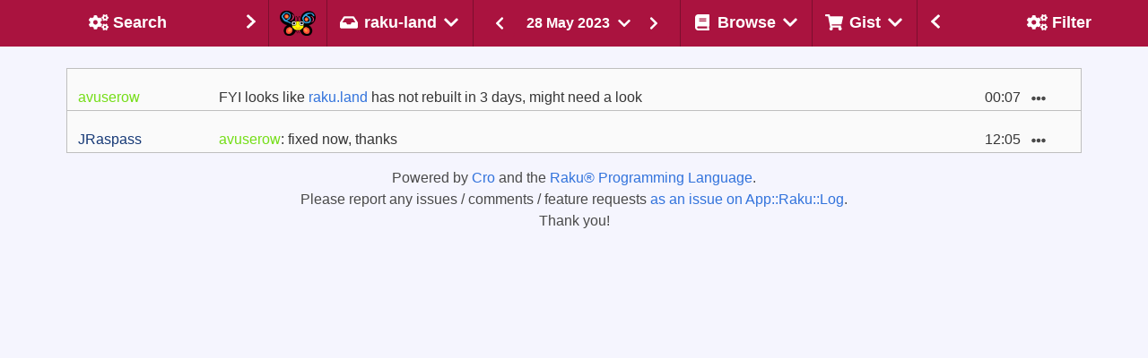

--- FILE ---
content_type: text/html
request_url: https://irclogs.raku.org/raku-land/2023-05-28.html
body_size: 8581
content:



<!DOCTYPE html>
<html lang="en">
  <head>
    <meta charset="utf-8">
    <meta name="viewport" content="width=device-width, initial-scale=1">

    <title>#raku-land on 28 May 2023 - Raku Programming Language Log</title>
    <link rel="stylesheet" href="/main.css">
    <script src="/bulma-calendar.min.js"></script>

    <script>
      document.addEventListener('DOMContentLoaded', () => {

          // Initialize search shadow parameters
          $channel = 'raku-land';


          $gistTargets    = getGistTargets();
          var $ua = navigator.userAgent.toLowerCase();
          var $isSafari = $ua.indexOf('safari') != -1 && $ua.indexOf('chrome') == -1;

          const $navbarBurgers = Array.prototype.slice.call(
            document.querySelectorAll('.navbar-burger'),
            0
          );

          if ($navbarBurgers.length > 0) {
              $navbarBurgers.forEach( el => {
                  el.addEventListener('click', () => {
                      const target = el.dataset.target;
                      const $target = document.getElementById(target);
                      el.classList.toggle('is-active');
                      $target.classList.toggle('is-active');
                  });
              });
          }

          var options = {
            displayMode: 'inline',
            showHeader: false,
            showFooter: false,
            weekStart: 1,
            dateFormat: 'yyy-MM-dd',
            startDate: new Date("2023-05-28"),
            endDate: new Date("2023-05-28"),
          };
          var calendars = bulmaCalendar.attach('[class="sidebar-datepicker"]', options);
          for (let i = 0; i < calendars.length; i++) {
              // Add listener to select event
              calendars[i].on('select', date => {
                  window.location = 'this/' + date.data.datePicker.value();
              });
          }

/* Set the width of the sidebar to 300px and the left margin of the page content to 300px */

          setDisplayById('left-column',  $showLeftSide);
          setDisplayById('right-column', $showRightSide);
          setGistTargets();
          markSelected();
          filterMessages();

      });
    </script>
  </head>
  <body class="has-navbar-fixed-top has-mobile-navbar-fixed-top">


    <!-- Header -->
    <nav class="navbar is-fixed-top" role="navigation" aria-label="main navigation">

      <!-- Left sidebar header -->
      <div id="navbar-left-toggle"
        class="has-tooltip-bottom"
        title="Toggle search sidebar"
      >
        <a class="navbar-item navbar-filter-settings navbar-sidebar-btn"
          onclick="toggleLeftSidebar()">
          <div class="empty"></div>
          <div>
            <span class="icon-text filter">
                <span class="icon " aria-hidden="true">
    <i class="fas fa-cogs"></i>
  </span>

              <span class="sidebar-title">Search</span>
            </span>
          </div>
          <div class="sidebar-arrow">
              <span class="icon " aria-hidden="true">
    <i class="fas fa-chevron-right"></i>
  </span>

          </div>
        </a>
      </div>
      <!-- Left sidebar header ends -->

      <!-- Channel selection -->
      <div class="navbar-brand">
        <a href="/home.html" class="navbar-item"
          title="Go to the home page of the Raku IRC log browser"
        ><img class="camelia-image" src="/camelia.png" width="40" height="28" alt="Camelia"></a>

      <div class="navbar-delimiter"></div>

      <div class="navbar-item dropdown is-hoverable">
        <div class="dropdown-trigger">
          <span
            title="Select the channel of which to show
the messages of 28 May 2023."
            class="is-text navbar-current-channel-name"
            aria-haspopup="true"
            aria-controls="dropdown-menu4">
            <span class="icon-text">
                <span class="icon " aria-hidden="true">
    <i class="fas fa-inbox"></i>
  </span>
<span>raku-land</span>  <span class="icon " aria-hidden="true">
    <i class="fas fa-chevron-down"></i>
  </span>

            </span>
          </span>
        </div>
        <div id="dropdown-menu4"
          class="dropdown-menu navbar-channels-dropdown"
          role="menu">
          <div class="dropdown-content">
            <div class="dropdown-item">
              <div class="menu">
                <ul class="menu-list">
                  <li id="raku">
                    <a
                      
                      
                      
                       href="/raku/this/2023-05-28"
                      
                      
                    >raku</a>
                  </li>
                  <li id="raku-beginner">
                    <a
                      
                      
                      
                       href="/raku-beginner/this/2023-05-28"
                      
                      
                    >raku-beginner</a>
                  </li>
                  <li id="raku-doc">
                    <a
                      
                      
                      
                       href="/raku-doc/this/2023-05-28"
                      
                      
                    >raku-doc</a>
                  </li>
                  <li id="raku-dev">
                    <a
                      
                      
                      
                       href="/raku-dev/this/2023-05-28"
                      
                      
                    >raku-dev</a>
                  </li>
                  <li id="moarvm">
                    <a
                      
                      
                      
                       href="/moarvm/this/2023-05-28"
                      
                      
                    >moarvm</a>
                  </li>
                  <li id="cro">
                    <a
                      
                      
                      
                       href="/cro/this/2023-05-28"
                      
                      
                    >cro</a>
                  </li>
                  <li id="red">
                    <a
                      
                      
                      
                       href="/red/this/2023-05-28"
                      
                      
                    >red</a>
                  </li>
                  <li id="mugs">
                    <a
                      
                      
                      
                       href="/mugs/this/2023-05-28"
                      
                      
                    >mugs</a>
                  </li>
                  <li id="raku-gamedev">
                    <a
                      
                      
                      
                       href="/raku-gamedev/this/2023-05-28"
                      
                      
                    >raku-gamedev</a>
                  </li>
                  <li id="raku-conf">
                    <a
                      
                      
                      
                       href="/raku-conf/this/2023-05-28"
                      
                      
                    >raku-conf</a>
                  </li>
                  <li id="raku-steering-council">
                    <a
                      
                      
                      
                       href="/raku-steering-council/this/2023-05-28"
                      
                      
                    >raku-steering-council</a>
                  </li>
                  <li id="perl6">
                    <a
                      
                      
                      
                       href="/perl6/this/2023-05-28"
                      
                      
                    >perl6</a>
                  </li>
                  <li id="perl6-dev">
                    <a
                      
                      
                      
                       href="/perl6-dev/this/2023-05-28"
                      
                      
                    >perl6-dev</a>
                  </li>
                  <li id="p6dev">
                    <a
                      
                      
                      
                       href="/p6dev/this/2023-05-28"
                      
                      
                    >p6dev</a>
                  </li>
                  <li id="perl6-macros">
                    <a
                      
                      
                      
                       href="/perl6-macros/this/2023-05-28"
                      
                      
                    >perl6-macros</a>
                  </li>
                  <li id="perl6-toolchain">
                    <a
                      
                      
                      
                       href="/perl6-toolchain/this/2023-05-28"
                      
                      
                    >perl6-toolchain</a>
                  </li>
                  <li id="raku-community-modules">
                    <a
                      
                      
                      
                       href="/raku-community-modules/this/2023-05-28"
                      
                      
                    >raku-community-modules</a>
                  </li>
                  <li id="raku-l10n">
                    <a
                      
                      
                      
                       href="/raku-l10n/this/2023-05-28"
                      
                      
                    >raku-l10n</a>
                  </li>
                  <li id="raku-news">
                    <a
                      
                      
                      
                       href="/raku-news/this/2023-05-28"
                      
                      
                    >raku-news</a>
                  </li>
                  <li id="raku-rak">
                    <a
                      
                      
                      
                       href="/raku-rak/this/2023-05-28"
                      
                      
                    >raku-rak</a>
                  </li>
                  <li id="raku-rakuast">
                    <a
                      
                      
                      
                       href="/raku-rakuast/this/2023-05-28"
                      
                      
                    >raku-rakuast</a>
                  </li>
                  <li id="raku-sparrow">
                    <a
                      
                      
                      
                       href="/raku-sparrow/this/2023-05-28"
                      
                      
                    >raku-sparrow</a>
                  </li>
                  <li id="raku-star">
                    <a
                      
                      
                      
                       href="/raku-star/this/2023-05-28"
                      
                      
                    >raku-star</a>
                  </li>
                  <li id="raku-zef">
                    <a
                      
                      
                      
                       href="/raku-zef/this/2023-05-28"
                      
                      
                    >raku-zef</a>
                  </li>
                </ul>
              </div>
            </div>
          </div>
        </div>
      </div>

       <div class="navbar-delimiter"></div>

       <div class="is-hidden-mobile is-hidden-tablet is-flex-tablet-only">
            <div class="msg-log-date-switcher">
    <a href="/raku-land/prev/2023-05-28">
       <button class="button is-primary">
          <span class="icon " aria-hidden="true">
    <i class="fas fa-chevron-left"></i>
  </span>

      </button>
    </a>

    <div class="dropdown is-hoverable">
      <div class="dropdown-trigger">
        <button class="button date-dropdown-button" aria-haspopup="true" aria-controls="dropdown-menu">
          <span>28 May 2023</span>
            <span class="icon " aria-hidden="true">
    <i class="fas fa-chevron-down"></i>
  </span>

        </button>
      </div>
      <div class="dropdown-menu">
        <div class="dropdown-content">
          <input class="sidebar-datepicker" type="date">
        </div>
      </div>
    </div>

    <a href="/raku-land/next/2023-05-28">
      <button class="button is-primary">
          <span class="icon " aria-hidden="true">
    <i class="fas fa-chevron-right"></i>
  </span>

      </button>
    </a>
  </div>

       </div>

        <a role="button" class="navbar-burger" aria-label="menu" aria-expanded="false" data-target="navMenu">
          <span aria-hidden="true"></span>
          <span aria-hidden="true"></span>
          <span aria-hidden="true"></span>
        </a>
      </div>
      <!-- Channel selection ends -->

      <!-- Page type header -->
      <div class="navbar-item navbar-switcher">
          <div class="msg-log-date-switcher">
    <a href="/raku-land/prev/2023-05-28">
       <button class="button is-primary">
          <span class="icon " aria-hidden="true">
    <i class="fas fa-chevron-left"></i>
  </span>

      </button>
    </a>

    <div class="dropdown is-hoverable">
      <div class="dropdown-trigger">
        <button class="button date-dropdown-button" aria-haspopup="true" aria-controls="dropdown-menu">
          <span>28 May 2023</span>
            <span class="icon " aria-hidden="true">
    <i class="fas fa-chevron-down"></i>
  </span>

        </button>
      </div>
      <div class="dropdown-menu">
        <div class="dropdown-content">
          <input class="sidebar-datepicker" type="date">
        </div>
      </div>
    </div>

    <a href="/raku-land/next/2023-05-28">
      <button class="button is-primary">
          <span class="icon " aria-hidden="true">
    <i class="fas fa-chevron-right"></i>
  </span>

      </button>
    </a>
  </div>

      </div>
      <!-- Page type header ends -->

      <!-- Other header menus -->
      <div id="navMenu" class="navbar-menu">
        <div class="navbar-start">
          <div class="navbar-delimiter"></div>

          <!-- Browse menu -->
          <div class="navbar-item dropdown is-hoverable is-hidden-touch">
            <div class="dropdown-trigger">
              <span class="is-text navbar-browse-label"
                title="Select the way you would like to
browse the messages on the #raku-land channel."
                aria-haspopup="true"
                aria-controls="dropdown-menu4">
                <span class="icon-text">
                    <span class="icon " aria-hidden="true">
    <i class="fas fa-book"></i>
  </span>
<span>Browse</span>  <span class="icon " aria-hidden="true">
    <i class="fas fa-chevron-down"></i>
  </span>

                </span>
              </span>
            </div>
            <div id="dropdown-menu4"
              class="dropdown-menu navbar-browse-dropdown"
              role="menu">
              <div class="dropdown-content">
                <div class="dropdown-item">
                  <div class="menu">
                    <ul class="menu-list">
                      <li title="Follow the messages on the #raku-land
channel as they are happening.  Allows
scrolling-back in time.">
                        <a href="/raku-land/live.html">
                            <span class="icon " aria-hidden="true">
    <i class="fas fa-signal"></i>
  </span>

                          <span>Live</span>
                        </a>
                      </li>
                      <li title="Look at messages of the last date
for which messages have been seen
on the #raku-land channel.">
                        <a href="/raku-land/today">
                            <span class="icon " aria-hidden="true">
    <i class="fas fa-inbox"></i>
  </span>

                          <span>Today</span>
                        </a>
                      </li>

                      <li title="Look at the messages of a
randomly selected date on the
#raku-land channel for that special
serendipitous experience.">
                        <a href="/raku-land/random">
                            <span class="icon " aria-hidden="true">
    <i class="fas fa-random"></i>
  </span>

                          <span>I Feel Lucky</span>
                        </a>
                      </li>
                      <li title="Download the raw log of the #raku-land
channel on 28 May 2023.">
                        <a href="/raku-land/2023-05-28.log">
                            <span class="icon " aria-hidden="true">
    <i class="fas fa-download"></i>
  </span>

                          <span>Raw</span>
                        </a>
                      </li>
                      <li title="Look at an overview of the
#raku-land channel and some background information.">
                        <a href="/raku-land/index.html#2023-05">
                            <span class="icon " aria-hidden="true">
    <i class="fas fa-calendar-alt"></i>
  </span>

                          <span>Overview</span>
                        </a>
                      </li>
                    </ul>
                  </div>
                </div>
              </div>
            </div>
          </div>
          <!-- Browse menu ends -->

          <div class="navbar-delimiter"></div>

          <!-- Gist menu -->
          <div class="navbar-item dropdown is-hoverable is-hidden-touch">
            <div class="dropdown-trigger">
              <span class="is-text navbar-gist-label"
                title="A message can be added or removed from
your collection of messages for the #raku-land
channel from the ... pulldown with each message.
Here you can select on what to do with that
selection."
                aria-haspopup="true"
                aria-controls="dropdown-menu4">
                <span class="icon-text">
                    <span class="icon " aria-hidden="true">
    <i class="fas fa-shopping-cart"></i>
  </span>

                  <span>Gist</span>
                    <span class="icon " aria-hidden="true">
    <i class="fas fa-chevron-down"></i>
  </span>

                </span>
              </span>
            </div>
            <div id="dropdown-menu4"
              class="dropdown-menu navbar-gist-dropdown"
              role="menu">
              <div class="dropdown-content">
                <div class="dropdown-item">
                  <div class="menu">
                    <ul class="menu-list">
                      <li title="Show the messages of the #raku-land
channel that have been collected by
you so far.">
                        <a id="Gist" href="/raku-land/gist.html">
                          <span>Show&nbsp;collected&nbsp;messages</span>
                        </a>
                      </li>
                      <li title="Reset the current selection
of messages to be shown in
a gist.">
                        <a onclick="clearGistTargets()">
                          <span>Clear&nbsp;selected&nbsp;messages</span>
                        </a>
                      </li>
                      <li title="Add the currently visible
messages to the selection of
messages to be shown in a gist.">
                        <a onclick="addVisibleTargets()">
                          <span>Select&nbsp;all&nbsp;visible&nbsp;messages</span>
                        </a>
                      </li>
                      <li title="Remove all currently visible
messages from the selection
(if they were selected), while
keeping any non-visible messages
in the selection.">
                        <a onclick="removeVisibleTargets()">
                          <span>Unselect&nbsp;all&nbsp;visible&nbsp;messages</span>
                        </a>
                      </li>
                    </ul>
                  </div>
                </div>
              </div>
            </div>
          </div>
          <!-- Gist menu ends -->

          <!-- Mobile only forms in header -->
          <div id="mobile-forms" class="is-hidden-desktop">

            <div>
              <div class="menu">
                <ul class="menu-list">
                  <li title="Follow the messages on the #raku-land
                             channel as they are happening.  Allows
                             scrolling-back in time.">
                    <a href="/raku-land/live.html">
                        <span class="icon " aria-hidden="true">
    <i class="fas fa-signal"></i>
  </span>

                      <span>Live</span>
                    </a>
                  </li>
                  <li title="Look at messages of the last date
                             for which messages have been seen
                             on the #raku-land channel.">
                    <a href="/raku-land/today">
                        <span class="icon " aria-hidden="true">
    <i class="fas fa-inbox"></i>
  </span>

                      <span>Today</span>
                    </a>
                  </li>
                  <li title="Look at the messages of a
                             randomly selected date on the
                             #raku-land channel for that special
                             serendipitous experience.">
                    <a href="/raku-land/random">
                        <span class="icon " aria-hidden="true">
    <i class="fas fa-random"></i>
  </span>

                      <span>I Feel Lucky</span>
                    </a>
                  </li>
                  <li title="Download the raw log of the #raku-land
                             channel on 28 May 2023.">
                    <a href="/raku-land/2023-05-28.log">
                        <span class="icon " aria-hidden="true">
    <i class="fas fa-download"></i>
  </span>

                      <span>Raw</span>
                    </a>
                  </li>
                  <li title="Look at an overview of the
                             #raku-land channel and some background information.">
                    <a href="/raku-land/index.html#2023-05">
                        <span class="icon " aria-hidden="true">
    <i class="fas fa-calendar-alt"></i>
  </span>

                      <span>Overview</span>
                    </a>
                  </li>
                </ul>
              </div>
            </div>

            <hr>

            <div class="tabs is-toggle is-fullwidth">
              <ul>
                <li id="filter-mobile-switch" class="is-active">
                  <a onclick="switchMobileTab(0);">
                    <!-- <span class="icon is-small"><i class="fas fa-image" aria-hidden="true"></i></span> -->
                    <span>Filter</span>
                  </a>
                </li>
                <li id="search-mobile-switch">
                  <a onclick="switchMobileTab(1);">
                    <!-- <span class="icon is-small"><i class="fas fa-music" aria-hidden="true"></i></span> -->
                    <span>Search</span>
                  </a>
                </li>
              </ul>
            </div>

            <div id="tab-content">
              <div id="tab-filter" class="tab-block tab-filter is-active" data-content="1">
                    <div class="block">
    <p><strong>Text</strong></p>
    <div class="field has-addons">
      <div class="control is-expanded">
        <input id="MessagesByText" class="input" type="text"
          placeholder="Filter by text"
          title="Text that should appear in a message in order
for it to be shown."
          oninput="filterMessagesByText(this.value);">
      </div>
      <div title="Only show messages that do NOT contain
the text that you entered." class="control has-tooltip-bottom">
        <button id="ExcludeByText" class="button"
          onclick="filterExcludeByText(this)">
          <span class="icon">
            <i class="fas fa-user-times"></i>
          </span>
        </button>
      </div>
    </div>
  </div>


                    <div class="block">
    <p><strong>Nick</strong></p>
    <div class="field has-addons">
      <div class="control is-expanded">
        <input id="MessagesByNick" class="input" type="text"
          placeholder="Filter on nick"
          title="Enter one or more (partial) names of
users, separated by comma, to see only
messages of those users."
          oninput="filterMessagesByNick(this.value);">
      </div>
      <div title="Only show messages that are NOT written
by the user(s) of which you specified
the name." class="control has-tooltip-bottom">
        <button id="ExcludeByNick" class="button"
          onclick="filterExcludeByNick(this)">
          <span class="icon">
            <i class="fas fa-user-times"></i>
          </span>
        </button>
      </div>
    </div>
  </div>


                    <div class="block">
    <label class="checkbox" title="Show server control messages,
such as people joining and leaving.">
      <input id="SystemMessages" type="checkbox"
        onclick="visibilitySystemMessages(this.checked);">
      <strong>show system messages</strong>
    </label>
  </div>


                    <div class="block">
    <label class="checkbox" title="Hide any messages about commits
to any of the repositories that
are being reported on this channel.">
      <input id="CommitMessages" type="checkbox"
        onclick="visibilityCommitMessages(this.checked);">
      <strong>hide commit messages</strong>
    </label>
  </div>


                    <div class="block">
    <label class="checkbox" title="Hide any messages from the bot that
shows the result of execution of
code snippets.">
      <input id="CameliaOutput" type="checkbox"
        onclick="visibilityCameliaOutput(this.checked);">
      <strong>hide Camelia output</strong>
    </label>
  </div>


              </div>
                <div id="tab-search" class="tab-block tab-search" data-content="2">
    <!-- Search tab -->
    <form id="SearchMobile" action="/search.html"
    onsubmit="return checkChannel()">
        <div class="field"
    title="Show the messages that contain the
text that you enter here.">
    <p><strong>Query</strong></p>
    <div class="control">
      <input name="query" type="text"
        value=""
        class="input"
        placeholder="Look for this string"
        onChange="$query = event.target.value"
        onkeydown="submitSearchIfEnter()">
    </div>
  </div>

        <div class="field"
    title="Determines how your query should be interpreted">
    <div class="control">
      <div class="select">
        <select name="type" onChange="$type = event.target.value">
            <option value="words"
              >
              as word(s)
            </option>
            <option value="contains"
              >
              containing
            </option>
            <option value="starts-with"
              >
              starting with
            </option>
            <option value="matches"
              >
              as regex
            </option>
        </select>
      </div>
    </div>
  </div>

        <div class="field"
    title="Determines whether all words specified
should occur in a message">
    <div class="control">
      <input name="all-words" type="checkbox"
        onChange="$all_words = event.target.checked"
        value="True">
        <strong>must contain all words</strong>
    </div>
  </div>

        <div class="field"
    title="Determines whether uppercase / lowercase
should be considered identical">
    <div class="control">
      <input name="ignorecase" type="checkbox"
        onChange="$ignorecase = event.target.checked"
        value="True">
      <strong>case insensitive</strong>
    </div>
  </div>

        <div class="field"
    title="Show oldest entries first if set,
otherwise show most recent first">
    <div class="control">
      <input name="oldest-first" type="checkbox"
        onChange="$oldest_first = event.target.checked"
        value="True">
      <strong>oldest first</strong>
    </div>
  </div>

        <div class="field"
    title="Specify the nick(s) of the author
of messages you would like to see">
    <p><strong>Nick(s)</strong></p>
    <div class="control">
      <input name="nicks" type="text"
        value=""
        class="input"
        placeholder="Limit search to these nick(s)"
        onChange="$nicks = event.target.value"
        onkeydown="submitSearchIfEnter()">
    </div>
  </div>

        <div class="field"
    title="Determines whether aliases of nick(s)
should also be considered">
    <div class="control">
      <input type="checkbox" name="include-aliases"
        onChange="$include_aliases = event.target.checked""
        value="True">
      <strong>include nick aliases</strong>
    </div>
  </div>

        <input type="hidden" name="channel" value="raku-land">

        <div class="field"
    title="Determines the type(s) of messages to be
searched for">
    <p><strong>Include</strong></p>
    <div class="control">
      <div class="select">
        <select name="message-type" onChange="$message_type = event.target.value">
            <option value=""
               selected="selected">
              all messages
            </option>
            <option value="conversation"
              >
              text only
            </option>
            <option value="control"
              >
              control only
            </option>
        </select>
      </div>
    </div>
  </div>

        <div class="control">
    <strong>From</strong>
    <input type="date" name="from-yyyymmdd"
      class="input"
      value="2021-06-05"
      min="2021-06-05"
      max="2026-01-02"
      onChange="$from_yyyymmdd = event.target.value"
    >
  </div>

        <div class="control">
    <strong>Until</strong>
    <input type="date" name="to-yyyymmdd"
      class="input"
      value="2026-01-02"
      min="2021-06-05"
      max="2026-01-02"
      onChange="$from_yyyymmdd = event.target.value"
    >
  </div>

        <div class="block">
    <div class="control mt-3 has-text-centered">
      <button class="button is-primary">Submit</button>
    </div>
  </div>

    </form>
  </div>

            </div>


          </div>
          <!-- Mobile only forms in header ends -->

        </div>
      </div>
      <!-- Other header menus ends -->

      <!-- Right sidebar header -->
      <div id="navbar-right-toggle"
        class="navbar-end has-tooltip-bottom is-hidden-touch"
        title="Toggle filter sidebar">
        <a class="navbar-item navbar-channels navbar-sidebar-btn"
          onClick="toggleRightSidebar()">
          <div class="sidebar-arrow">
            <span class="icon " aria-hidden="true">
    <i class="fas fa-chevron-left"></i>
  </span>

          </div>
          <div>
          <span class="icon-text">
              <span class="icon " aria-hidden="true">
    <i class="fas fa-cogs"></i>
  </span>

            <span class="sidebar-title">Filter</span>
          </span>
          </div>
          <div class="empty"></div>
        </a>
      </div>
      <!-- Right sidebar header ends -->

    </nav>

    <!-- mobile day navigator -->
    <nav id="mobile-navbar" class="secondary-navbar is-fixed-top">
      <nav class="level">
        <div class="level-left">
          <div class="level-item">
              <div class="msg-log-date-switcher">
    <a href="/raku-land/prev/2023-05-28">
       <button class="button is-primary">
          <span class="icon " aria-hidden="true">
    <i class="fas fa-chevron-left"></i>
  </span>

      </button>
    </a>

    <div class="dropdown is-hoverable">
      <div class="dropdown-trigger">
        <button class="button date-dropdown-button" aria-haspopup="true" aria-controls="dropdown-menu">
          <span>28 May 2023</span>
            <span class="icon " aria-hidden="true">
    <i class="fas fa-chevron-down"></i>
  </span>

        </button>
      </div>
      <div class="dropdown-menu">
        <div class="dropdown-content">
          <input class="sidebar-datepicker" type="date">
        </div>
      </div>
    </div>

    <a href="/raku-land/next/2023-05-28">
      <button class="button is-primary">
          <span class="icon " aria-hidden="true">
    <i class="fas fa-chevron-right"></i>
  </span>

      </button>
    </a>
  </div>

          </div>
        </div>
      </nav>

    </nav>
    <!-- mobile day navigator ends -->
    <!-- Header ends -->

    <!-- Columns -->
    <div id="wrapper">

      <section class="section day">

        <div class="columns">

          <!-- Left sidebar  -->
          <div id="left-column"
            style="display: none"
            class="column is-narrow is-hidden-touch">
            <div id="left-sidebar"
              class="sidebar is-hidden-mobile"
            >
              <form id="Search" action="/search.html"
                onsubmit="return checkChannel()">
                  <div class="field"
    title="Show the messages that contain the
text that you enter here.">
    <p><strong>Query</strong></p>
    <div class="control">
      <input name="query" type="text"
        value=""
        class="input"
        placeholder="Look for this string"
        onChange="$query = event.target.value"
        onkeydown="submitSearchIfEnter()">
    </div>
  </div>

                  <div class="field"
    title="Determines how your query should be interpreted">
    <div class="control">
      <div class="select">
        <select name="type" onChange="$type = event.target.value">
            <option value="words"
              >
              as word(s)
            </option>
            <option value="contains"
              >
              containing
            </option>
            <option value="starts-with"
              >
              starting with
            </option>
            <option value="matches"
              >
              as regex
            </option>
        </select>
      </div>
    </div>
  </div>

                  <div class="field"
    title="Determines whether all words specified
should occur in a message">
    <div class="control">
      <input name="all-words" type="checkbox"
        onChange="$all_words = event.target.checked"
        value="True">
        <strong>must contain all words</strong>
    </div>
  </div>

                  <div class="field"
    title="Determines whether uppercase / lowercase
should be considered identical">
    <div class="control">
      <input name="ignorecase" type="checkbox"
        onChange="$ignorecase = event.target.checked"
        value="True">
      <strong>case insensitive</strong>
    </div>
  </div>

                  <div class="field"
    title="Show oldest entries first if set,
otherwise show most recent first">
    <div class="control">
      <input name="oldest-first" type="checkbox"
        onChange="$oldest_first = event.target.checked"
        value="True">
      <strong>oldest first</strong>
    </div>
  </div>

                  <div class="field"
    title="Specify the nick(s) of the author
of messages you would like to see">
    <p><strong>Nick(s)</strong></p>
    <div class="control">
      <input name="nicks" type="text"
        value=""
        class="input"
        placeholder="Limit search to these nick(s)"
        onChange="$nicks = event.target.value"
        onkeydown="submitSearchIfEnter()">
    </div>
  </div>

                  <div class="field"
    title="Determines whether aliases of nick(s)
should also be considered">
    <div class="control">
      <input type="checkbox" name="include-aliases"
        onChange="$include_aliases = event.target.checked""
        value="True">
      <strong>include nick aliases</strong>
    </div>
  </div>

                  <input type="hidden" name="channel" value="raku-land">

                  <div class="field"
    title="Determines the type(s) of messages to be
searched for">
    <p><strong>Include</strong></p>
    <div class="control">
      <div class="select">
        <select name="message-type" onChange="$message_type = event.target.value">
            <option value=""
               selected="selected">
              all messages
            </option>
            <option value="conversation"
              >
              text only
            </option>
            <option value="control"
              >
              control only
            </option>
        </select>
      </div>
    </div>
  </div>

                  <div class="control">
    <strong>From</strong>
    <input type="date" name="from-yyyymmdd"
      class="input"
      value="2021-06-05"
      min="2021-06-05"
      max="2026-01-02"
      onChange="$from_yyyymmdd = event.target.value"
    >
  </div>

                  <div class="control">
    <strong>Until</strong>
    <input type="date" name="to-yyyymmdd"
      class="input"
      value="2026-01-02"
      min="2021-06-05"
      max="2026-01-02"
      onChange="$from_yyyymmdd = event.target.value"
    >
  </div>

                  <div class="block">
    <div class="control mt-3 has-text-centered">
      <button class="button is-primary">Submit</button>
    </div>
  </div>

              </form>
            </div>
          </div>
          <!-- Left sidebar ends -->

          <!-- Middle column -->
          <div class="column column-middle">
            <div id="main-container" class="container day">



              <!-- Messages -->
              <section id="message-log">
                <table class="table message-table is-fullwidth">
                      <tr class="initial special-system">
      <td colspan="4">
        <div class="is-size-7">
          <strong id="00:04">00:04</strong>
            <span style="color: #75de18">avuserow</span> joined
        </div>
      </td>
    </tr>
    <tr
      id="00:07"
      target="2023-05-28Z00:07"
      class="initial">
      <td nick="avuserow"><span style="color: #75de18">avuserow</span></td>
      <td
        class="column-message"
        onClick="toggleTargetFromGist('2023-05-28Z00:07')"
      >FYI looks like <a href="https://raku.land">raku.land</a> has not rebuilt in 3 days, might need a look</td>
      <td class="column-time">00:07</td>
      <td class="column-buttons">
        <div class="dropdown is-hoverable">
          <div class="dropdown-trigger">
            <button class="button is-text" aria-haspopup="true" aria-controls="dropdown-menu4">
                <span class="icon is-small" aria-hidden="true">
    <i class="fas fa-ellipsis-h"></i>
  </span>

            </button>
          </div>
          <div id="dropdown-menu4"
            class="dropdown-menu msg-mobile-dropdown"
            role="menu">
            <div class="dropdown-content">
              <div class="dropdown-item">
                <div class="menu">
                  <ul class="menu-list">
                    <li>  <a class="msg-log-btn"
    onClick="copyTextToClipboard('https://irclogs.raku.org/raku-land/2023-05-28.html#00:07')"
    title="Copy message link to the clipboard"
  >  <span class="icon-text filter">
      <span class="icon " aria-hidden="true">
    <i class="fas fa-clipboard"></i>
  </span>
<span>Copy link</span>
  </span>
</a>
</li>
                    <li>  <a class="msg-log-btn"
    href="#00:07"
    title="Reference to this message to be used in other
places, or just click on it to make this message
move to the top of the page"
  >  <span class="icon-text filter">
      <span class="icon " aria-hidden="true">
    <i class="fas fa-link"></i>
  </span>
<span>Message link</span>
  </span>
</a>
</li>
                    <li>  <a
    class="msg-log-btn"
    target="2023-05-28Z00:07"
    onclick="addTargetToGist('2023-05-28Z00:07')"
    title="Allows you to collect messages relevant to a
discussion and create a link for others to refer
to that discussion"
  >  <span class="icon-text filter">
      <span class="icon " aria-hidden="true">
    <i class="fas fa-cart-plus"></i>
  </span>
<span>Add to gist</span>
  </span>
</a><a
    class="msg-log-btn is-hidden"
    onclick="removeTargetFromGist('2023-05-28Z00:07')"
    title="Remove this message from the current selection"
  >  <span class="icon-text filter">
      <span class="icon " aria-hidden="true">
    <i class="fas fa-times"></i>
  </span>
<span>Remove</span>
  </span>
</a>
</li>
                  </ul>
                </div>
              </div>
            </div>
          </div>
        </div>
      </td>
    </tr>
    <tr class="initial special-system">
      <td colspan="4">
        <div class="is-size-7">
          <strong id="03:08">03:08</strong>
            <span style="color: #3243b3">elcaro</span> joined,
<strong id="03:08-0001"></strong>
            <span style="color: #3243b3">elcaro</span> left,
<strong id="03:08-0002"></strong>
            <span style="color: #3243b3">elcaro</span> joined,
<strong id="03:08-0003"></strong>
            <span style="color: #3243b3">elcaro</span> left
        </div>
      </td>
    </tr>
    <tr
      id="12:05"
      target="2023-05-28Z12:05"
      class="initial">
      <td nick="JRaspass"><span style="color: #163976">JRaspass</span></td>
      <td
        class="column-message"
        onClick="toggleTargetFromGist('2023-05-28Z12:05')"
      ><span style="color: #75de18">avuserow</span>: fixed now, thanks</td>
      <td class="column-time">12:05</td>
      <td class="column-buttons">
        <div class="dropdown is-hoverable">
          <div class="dropdown-trigger">
            <button class="button is-text" aria-haspopup="true" aria-controls="dropdown-menu4">
                <span class="icon is-small" aria-hidden="true">
    <i class="fas fa-ellipsis-h"></i>
  </span>

            </button>
          </div>
          <div id="dropdown-menu4"
            class="dropdown-menu msg-mobile-dropdown"
            role="menu">
            <div class="dropdown-content">
              <div class="dropdown-item">
                <div class="menu">
                  <ul class="menu-list">
                    <li>  <a class="msg-log-btn"
    onClick="copyTextToClipboard('https://irclogs.raku.org/raku-land/2023-05-28.html#12:05')"
    title="Copy message link to the clipboard"
  >  <span class="icon-text filter">
      <span class="icon " aria-hidden="true">
    <i class="fas fa-clipboard"></i>
  </span>
<span>Copy link</span>
  </span>
</a>
</li>
                    <li>  <a class="msg-log-btn"
    href="#12:05"
    title="Reference to this message to be used in other
places, or just click on it to make this message
move to the top of the page"
  >  <span class="icon-text filter">
      <span class="icon " aria-hidden="true">
    <i class="fas fa-link"></i>
  </span>
<span>Message link</span>
  </span>
</a>
</li>
                    <li>  <a
    class="msg-log-btn"
    target="2023-05-28Z12:05"
    onclick="addTargetToGist('2023-05-28Z12:05')"
    title="Allows you to collect messages relevant to a
discussion and create a link for others to refer
to that discussion"
  >  <span class="icon-text filter">
      <span class="icon " aria-hidden="true">
    <i class="fas fa-cart-plus"></i>
  </span>
<span>Add to gist</span>
  </span>
</a><a
    class="msg-log-btn is-hidden"
    onclick="removeTargetFromGist('2023-05-28Z12:05')"
    title="Remove this message from the current selection"
  >  <span class="icon-text filter">
      <span class="icon " aria-hidden="true">
    <i class="fas fa-times"></i>
  </span>
<span>Remove</span>
  </span>
</a>
</li>
                  </ul>
                </div>
              </div>
            </div>
          </div>
        </div>
      </td>
    </tr>

                </table>
              </section>
              <!-- Messages ends -->

            </div>
              <div id="container-footer" class="container has-text-centered">
    <p>
      Powered by <a href="https://cro.services">Cro</a>
      and the <a href="https://raku.org">Raku® Programming Language</a>.
    </p>
    <p>
      Please report any issues / comments / feature requests
      <a href="https://github.com/lizmat/App-Raku-Log/issues">as an issue on App::Raku::Log</a>.
    </p>
    <p>
      Thank you!
    </p>
  </div>


          </div>
          <!-- Middle column ends -->

          <!-- Right sidebar -->
          <div id="right-column"
            style="display: none"
            class="column is-narrow is-hidden-touch">
            <div id="right-sidebar"
              class="sidebar is-hidden-mobile" >
                  <div class="block">
    <p><strong>Text</strong></p>
    <div class="field has-addons">
      <div class="control is-expanded">
        <input id="MessagesByText" class="input" type="text"
          placeholder="Filter by text"
          title="Text that should appear in a message in order
for it to be shown."
          oninput="filterMessagesByText(this.value);">
      </div>
      <div title="Only show messages that do NOT contain
the text that you entered." class="control has-tooltip-bottom">
        <button id="ExcludeByText" class="button"
          onclick="filterExcludeByText(this)">
          <span class="icon">
            <i class="fas fa-user-times"></i>
          </span>
        </button>
      </div>
    </div>
  </div>


                  <div class="block">
    <p><strong>Nick</strong></p>
    <div class="field has-addons">
      <div class="control is-expanded">
        <input id="MessagesByNick" class="input" type="text"
          placeholder="Filter on nick"
          title="Enter one or more (partial) names of
users, separated by comma, to see only
messages of those users."
          oninput="filterMessagesByNick(this.value);">
      </div>
      <div title="Only show messages that are NOT written
by the user(s) of which you specified
the name." class="control has-tooltip-bottom">
        <button id="ExcludeByNick" class="button"
          onclick="filterExcludeByNick(this)">
          <span class="icon">
            <i class="fas fa-user-times"></i>
          </span>
        </button>
      </div>
    </div>
  </div>


                  <div class="block">
    <label class="checkbox" title="Show server control messages,
such as people joining and leaving.">
      <input id="SystemMessages" type="checkbox"
        onclick="visibilitySystemMessages(this.checked);">
      <strong>show system messages</strong>
    </label>
  </div>


                  <div class="block">
    <label class="checkbox" title="Hide any messages about commits
to any of the repositories that
are being reported on this channel.">
      <input id="CommitMessages" type="checkbox"
        onclick="visibilityCommitMessages(this.checked);">
      <strong>hide commit messages</strong>
    </label>
  </div>


                  <div class="block">
    <label class="checkbox" title="Hide any messages from the bot that
shows the result of execution of
code snippets.">
      <input id="CameliaOutput" type="checkbox"
        onclick="visibilityCameliaOutput(this.checked);">
      <strong>hide Camelia output</strong>
    </label>
  </div>


            </div>
          </div>
          <!-- Right sidebar ends -->

        </div>

      </section>
    </div>
    <!-- Columns end -->

    <!-- External JS to run after parsing -->
    <script defer src="/fontawesome.js"></script>
    <script defer src="/common-funcs.js"></script>

  </body>
</html>

